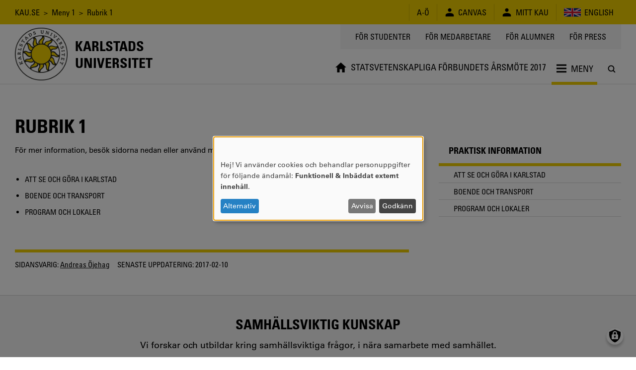

--- FILE ---
content_type: text/html; charset=UTF-8
request_url: https://www.kau.se/statsvetenskapliga-forbundets-arsmote-2017/meny/information/rubrik-1
body_size: 9127
content:
<!DOCTYPE html>
<html lang="sv" dir="ltr" prefix="og: https://ogp.me/ns#" class="no-js">
  <head>
    <script>(function(H){H.className=H.className.replace(/\bno-js\b/,'js')})(document.documentElement)</script>
    <meta charset="utf-8" />
<script>var _paq = _paq || [];(function(){var u=(("https:" == document.location.protocol) ? "https://matomo.kau.se/" : "http://matomo.kau.se/");_paq.push(["setSiteId", "1"]);_paq.push(["setTrackerUrl", u+"matomo.php"]);_paq.push(["setDoNotTrack", 1]);_paq.push(["disableCookies"]);if (!window.matomo_search_results_active) {_paq.push(["trackPageView"]);}_paq.push(["setIgnoreClasses", ["no-tracking","colorbox"]]);_paq.push(["enableLinkTracking"]);var d=document,g=d.createElement("script"),s=d.getElementsByTagName("script")[0];g.type="text/javascript";g.defer=true;g.async=true;g.src=u+"matomo.js";s.parentNode.insertBefore(g,s);})();</script>
<link rel="canonical" href="https://www.kau.se/statsvetenskapliga-forbundets-arsmote-2017/meny/information/rubrik-1" />
<meta property="og:site_name" content="Karlstads universitet" />
<meta property="og:url" content="https://www.kau.se/statsvetenskapliga-forbundets-arsmote-2017/meny/information/rubrik-1" />
<meta property="og:title" content="Rubrik 1" />
<meta property="og:image:url" content="" />
<meta property="og:image:secure_url" content="" />
<meta name="MobileOptimized" content="width" />
<meta name="HandheldFriendly" content="true" />
<meta name="viewport" content="width=device-width, initial-scale=1.0" />
<link rel="icon" href="/themes/custom/kau16/favicon.ico" type="image/vnd.microsoft.icon" />

    <title>Rubrik 1 | Karlstads universitet</title>
    <link rel="stylesheet" media="all" href="/files/css/css_SN4_Vo3sGffii3v2f9eEGwqEQdUK6fsXAdx34M5xpPY.css?delta=0&amp;language=sv&amp;theme=kau16&amp;include=eJxNxkEKgCAQBdALKUObriOj_iIcHZjRoNsHrdo8XuO17XSKZpZY3EPjlYZWpEOtp46xaBoQmrApff4f9YbZVRH88YlOmR0vYkggeQ" />
<link rel="stylesheet" media="all" href="/files/css/css_TA7QEdAwpRf_BworNMc2p1UnJPqCQwl4xjflGspUfAM.css?delta=1&amp;language=sv&amp;theme=kau16&amp;include=eJxNxkEKgCAQBdALKUObriOj_iIcHZjRoNsHrdo8XuO17XSKZpZY3EPjlYZWpEOtp46xaBoQmrApff4f9YbZVRH88YlOmR0vYkggeQ" />

    <script src="/libraries/klaro/dist/klaro-no-translations-no-css.js?t983wp" defer id="klaro-js"></script>


                      </head>
  <body>
    <a href="#main-content" class="visually-hidden focusable">
      Hoppa till huvudinnehåll
    </a>
    
      <div class="dialog-off-canvas-main-canvas" data-off-canvas-main-canvas>
          <header class="flex-none col12 js-header print-hide">
  <div class="bg-yellow condensed lg-h4 md-h4 sm-h6 js-header-top-bar black">
    <div class="container-lg flex justify-end items-center minh-top-bar sm-justify-center of-aut">
      <div class="flex-fluid pr1 collapsed-menu-hide">  <div class="block-breadcrumbs contextual-region">
          <nav role="navigation">
    <div class="visually-hidden">Länkstig</div>
    <ol class="list-reset">
          <li class="inline">
                          <a href="/" class="tdi hover-underline">KAU.SE</a>
              </li>
          <li class="inline">
                &nbsp;&gt;&nbsp;
                          <a href="/statsvetenskapliga-forbundets-arsmote-2017/meny" class="tdi hover-underline">Meny 1</a>
              </li>
          <li class="inline">
                &nbsp;&gt;&nbsp;
                          Rubrik 1
              </li>
        </ol>
  </nav>

  </div>

</div>
      <div class="lg-py1 md-py1 sm-py1-semi sm-mxn1-semi of-aut sm-flex-none">
        <div class="lg-border-right md-border-right flex items-stretch uppercase nowrap">
                                
  <div id="block-ao" class="list-reset border-left flex items-center px2 sm-px2-semi">      <a href="/om-universitetet/kontakt/om-kause/a-o" class="flex items-center tdi hover-underline">
        <span style="font-size: 1.25em"></span>
        <span>A-Ö</span>
      </a></div>

  <div id="block-canvas" class="list-reset border-left flex items-center px2 sm-px2-semi">      <a href="/logga-in-till-canvas" class="flex items-center tdi hover-underline">
        <span style="font-size: 1.25em">  
<svg viewBox="0 0 24 24" preserveAspectRatio="xMidYMid meet" fit style="fill: currentcolor; width: 1em; height: 1em; display: block;">















































<path d="M12,10.6c2.4,0,4.3-1.9,4.3-4.3c0-2.4-1.9-4.3-4.3-4.3C9.6,2.1,7.7,4,7.7,6.4
	C7.7,8.7,9.6,10.6,12,10.6z M12,13.5c-5.7,0-9.9,2.2-9.9,5.1c0,2.9,0,3.3,0,3.3h19.7c0,0,0-0.4,0-3.3S17.7,13.5,12,13.5z"></path>

</svg>

</span>
        <span class="pl1 sm-pl1-semi">Canvas</span>
      </a></div>

  <div id="block-minsida" class="list-reset border-left flex items-center px2 sm-px2-semi">      <a href="https://mitt.kau.se/login/sv" class="flex items-center tdi hover-underline">
        <span style="font-size: 1.25em">  
<svg viewBox="0 0 24 24" preserveAspectRatio="xMidYMid meet" fit style="fill: currentcolor; width: 1em; height: 1em; display: block;">















































<path d="M12,10.6c2.4,0,4.3-1.9,4.3-4.3c0-2.4-1.9-4.3-4.3-4.3C9.6,2.1,7.7,4,7.7,6.4
	C7.7,8.7,9.6,10.6,12,10.6z M12,13.5c-5.7,0-9.9,2.2-9.9,5.1c0,2.9,0,3.3,0,3.3h19.7c0,0,0-0.4,0-3.3S17.7,13.5,12,13.5z"></path>

</svg>

</span>
        <span class="pl1 sm-pl1-semi">Mitt Kau</span>
      </a></div>
  <ul class="links list-reset border-left flex items-center px1 sm-px1-semi"><li hreflang="en" data-drupal-link-system-path="node/38830" class="en px1 sm-px1-semi"><a href="/en/statsvetenskapliga-forbundets-arsmote-2017/rubrik-1" class="flex items-center tdi hover-underline">
            
<svg viewBox="0 0 24 24" preserveAspectRatio="xMidYMid meet" fit style="fill: currentcolor; width: 2.125em; height: 2.125em; display: block;">





















<path style="fill:#00247D;" d="M0,6v12h24V6H0z"></path>
<polygon style="fill:#FFFFFF;" points="14.2,12 24,7.1 24,6 24,6 24,6 21.8,6 12,10.9 2.2,6 0,6 0,6 0,6 0,7.1 9.8,12 0,16.9 0,18 
	2.2,18 12,13.1 21.8,18 24,18 24,16.9 "></polygon>
<polygon style="fill:#CF142B;" points="1.3,18 12,12.7 12,12 0,18 "></polygon>
<polygon style="fill:#CF142B;" points="13.3,12 13.3,12 12,12 12,12 24,18 24,17.3 "></polygon>
<polygon style="fill:#CF142B;" points="12,12 24,6 24,6 22.7,6 12,11.3 12,11.3 12,12 "></polygon>
<polygon style="fill:#CF142B;" points="0,6 0,6.7 10.7,12 12,12 12,12 "></polygon>
<polygon style="fill:#FFFFFF;" points="14,18 10,18 10,14 0,14 0,10 10,10 10,6 14,6 14,10 24,10 24,14 14,14 "></polygon>
<polygon style="fill:#CF142B;" points="13.2,18 10.8,18 10.8,13.2 0,13.2 0,10.8 10.8,10.8 10.8,6 13.2,6 13.2,10.8 24,10.8 
	24,13.2 13.2,13.2 "></polygon>



























</svg>

            <span class="pl1 sm-hide">English</span>
          </a></li></ul>


        </div>
      </div>
    </div>
  </div>
    <div class="flex container-lg-px0 h-header">
    <div class="flex-none" style="width: 0;">
      <div class="js-logo-container container-lg height-0 flex pos-rel z4">
  <div class="js-logo-container-inner flex flex-none items-center h-header tdi hover-tdi">
    <div class="js-logo flex-none pos-rel border-box height-100" style="max-height: 130px;">
      <a href="/"><img src="/themes/custom/kau16/images/logotype.png" class="block height-100" style="width: auto;" alt="Logotyp för Karlstads universitet, en sol" />
</a>
    </div>
          <div class="flex-none js-logo-text expanded-menu-h2 collapsed-menu-h4 expanded-menu-pl2 collapsed-menu-pl1 bold condensed uppercase tdi">
        <a href="/" class="tdi"><span class="preline">Karlstads
universitet</span></a>
      </div>
      </div>
</div>

    </div>
    <div class="flex-auto flex flex-column justify-between items-center">
      <div class="flex-auto container-lg flex justify-end items-start collapsed-menu-hide">
                <div class="bg-silver py2 px3 condensed uppercase h4">
            <nav role="navigation" aria-labelledby="block-toppmeny-menu" id="block-toppmeny">
            
  <div class="visually-hidden" id="block-toppmeny-menu">Toppmeny</div>
  

        
              <ul class="list-reset flex mxn2">
              <li class="px2 js-hamburger-menu-secondary-item">
        <a target="" href="/student" class="tdi hover-underline">
          För studenter
        </a>
              </li>
          <li class="px2 js-hamburger-menu-secondary-item">
        <a target="_blank" href="https://inslaget.kau.se" class="tdi hover-underline">
          För medarbetare
        </a>
              </li>
          <li class="px2 js-hamburger-menu-secondary-item">
        <a target="" href="/alumn" class="tdi hover-underline">
          För alumner
        </a>
              </li>
          <li class="px2 js-hamburger-menu-secondary-item">
        <a target="_blank" href="https://press.kau.se" class="tdi hover-underline">
          För press
        </a>
              </li>
        </ul>
  


  </nav>


        </div>
              </div>
      <div class="js-mega-menu-container flex-none width-100vw collapsed-menu-hide">
        <div class="js-mega-menu" data-props="{&quot;ajaxUrl&quot;:&quot;\/mega-menu\/ajax\/swepsa17\/menu_link_content%3Aeed9b964-fda1-42ff-898f-a80505c2cea8%2Cmenu_link_content%3A43f7d2cb-a1e8-49e0-9241-855554e3afe6&quot;,&quot;menuLabel&quot;:&quot;Meny&quot;}">
  <nav class="no-js flex container-lg of-aut justify-end mega-menu-level-1-height">
    
              <ul class="list-reset flex mega-menu-level-1-height">
              <li class="flex of-aut">
        <a href="/swepsa17" class="flex h3 xl-h2 condensed justify-center items-center center tdi border-bottom-thick px1 xl-px2 border-box of-aut uppercase mega-menu-level-1-height yellow">
          <span class="black block truncate">Statsvetenskapliga förbundets årsmöte 2017</span>
        </a>
              </li>
        </ul>
  


    <div class="flex h3 xl-h2 justify-center items-center center pl1 xl-pl2 border-box of-aut mega-menu-level-1-height">
      <a class="js-search-modal-toggle tdi flex justify-center items-center bg-white black hover-lighten" href="https://www.kau.se/search/site" style="width: 2.142em; height: 2.142em;" aria-label="Sök" onclick="">
        
<svg viewBox="0 0 24 24" preserveAspectRatio="xMidYMid meet" fit style="fill: currentcolor; width: 1.125em; height: 1.125em; display: block;">





































<path d="M20.5,19l-3.7-3.7c0.9-1.3,1.5-2.8,1.5-4.5c0-4.2-3.4-7.6-7.6-7.6c-4.2,0-7.6,3.4-7.6,7.6
	c0,4.2,3.4,7.6,7.6,7.6c1.7,0,3.3-0.6,4.5-1.5l3.7,3.7c0.2,0.2,0.5,0.3,0.8,0.3c0.3,0,0.5-0.1,0.8-0.3
	C20.9,20.1,20.9,19.4,20.5,19z M10.7,16.2c-3,0-5.4-2.4-5.4-5.4c0-3,2.4-5.4,5.4-5.4c3,0,5.4,2.4,5.4,5.4
	C16.2,13.8,13.7,16.2,10.7,16.2z"></path>











</svg>

      </a>
    </div>
  </nav>
</div>

      </div>
      <div class="flex-auto expanded-menu-hide flex justify-end col12 items-center">
        <div class="flex-none col">
          <button
            class="flex justify-center items-center menu-button js-search-modal-toggle as-button cursor-pointer"
            style="width: 2.142em; height: 2.142em;"
            aria-label="Sök"
            aria-expanded="false"
            >
            <span class="flex justify-center items-center bg-white black h3" style="width: 100%; height: 100%;">
<svg viewBox="0 0 24 24" preserveAspectRatio="xMidYMid meet" fit style="fill: currentcolor; width: 1.125em; height: 1.125em; display: block;">





































<path d="M20.5,19l-3.7-3.7c0.9-1.3,1.5-2.8,1.5-4.5c0-4.2-3.4-7.6-7.6-7.6c-4.2,0-7.6,3.4-7.6,7.6
	c0,4.2,3.4,7.6,7.6,7.6c1.7,0,3.3-0.6,4.5-1.5l3.7,3.7c0.2,0.2,0.5,0.3,0.8,0.3c0.3,0,0.5-0.1,0.8-0.3
	C20.9,20.1,20.9,19.4,20.5,19z M10.7,16.2c-3,0-5.4-2.4-5.4-5.4c0-3,2.4-5.4,5.4-5.4c3,0,5.4,2.4,5.4,5.4
	C16.2,13.8,13.7,16.2,10.7,16.2z"></path>











</svg>
</span>
          </button>
        </div>
      </div>
    </div>
  </div>
</header>

<div class="hide print-block container-lg-px0 h-header mb1">
  <div class="js-logo-container container-lg height-0 flex pos-rel z4">
  <div class="js-logo-container-inner flex flex-none items-center h-header tdi hover-tdi">
    <div class="js-logo flex-none pos-rel border-box height-100" style="max-height: 130px;">
      <a href="/"><img src="/themes/custom/kau16/images/logotype.png" class="block height-100" style="width: auto;" alt="Logotyp för Karlstads universitet, en sol" />
</a>
    </div>
          <div class="flex-none js-logo-text expanded-menu-h2 collapsed-menu-h4 expanded-menu-pl2 collapsed-menu-pl1 bold condensed uppercase tdi">
        <a href="/" class="tdi"><span class="preline">Karlstads
universitet</span></a>
      </div>
      </div>
</div>

</div>

<div class="js-hamburger-menu" data-props="{&quot;ajaxUrl&quot;:&quot;\/hamburger-menu\/ajax\/swepsa17\/menu_link_content%3Aeed9b964-fda1-42ff-898f-a80505c2cea8%2Cmenu_link_content%3A43f7d2cb-a1e8-49e0-9241-855554e3afe6%2C&quot;}"></div>


<main role="main" class="flex-grow col12" id="main-content" tabindex="-1">   <div class="border-top container-xl-px0">
    <div class="container-md">
              <div class="hide collapsed-menu-block print-block py1 md-h4 sm-h6 condensed">
            <div class="block-breadcrumbs contextual-region">
          <nav role="navigation">
    <div class="visually-hidden">Länkstig</div>
    <ol class="list-reset">
          <li class="inline">
                          <a href="/" class="tdi hover-underline">KAU.SE</a>
              </li>
          <li class="inline">
                &nbsp;&gt;&nbsp;
                          <a href="/statsvetenskapliga-forbundets-arsmote-2017/meny" class="tdi hover-underline">Meny 1</a>
              </li>
          <li class="inline">
                &nbsp;&gt;&nbsp;
                          Rubrik 1
              </li>
        </ol>
  </nav>

  </div>


        </div>
                <div data-drupal-messages-fallback class="hidden"></div>


    <div id="block-mainpagecontent">
        



<article data-history-node-id="38830">

  

                              
          <h1 class="expanded-menu-col8 break-word">
            <span>Rubrik 1</span>

          </h1>
          
                    
  
  
  

      <div class="row flex print-block collapsed-menu-flex-wrap mb3">

      <div class="col border-box col12 expanded-menu-col8 flex-auto">
        
                <section class="mb4">
        
          

          

          
          
          

                    <p>
            För mer information, besök sidorna nedan eller använd menyn.
          </p>
          

                    
          
  <div class="my3 lg-my4">
    
  </div>

  
              <ul>
              <li class="condensed py1 uppercase">
        <a href="/statsvetenskapliga-forbundets-arsmote-2017/praktisk-information/att-se-och-gora-i-karlstad" class="tdi hover-underline" data-drupal-link-system-path="node/60712">Att se och göra i Karlstad</a>
              </li>
          <li class="condensed py1 uppercase">
        <a href="/statsvetenskapliga-forbundets-arsmote-2017/praktisk-information/boende-och-transport" class="tdi hover-underline" data-drupal-link-system-path="node/38936">Boende och transport</a>
              </li>
          <li class="condensed py1 uppercase">
        <a href="/statsvetenskapliga-forbundets-arsmote-2017/praktisk-information/program-och-lokaler" class="tdi hover-underline" data-drupal-link-system-path="node/38955">Program och lokaler</a>
              </li>
        </ul>
  


        </section>

        

                        <footer class="border-top-thick yellow pt2 mt3 mb2 break-inside-avoid">
      <span class="black">
        <div class="flex flex-wrap mxn1 condensed">
                      <div class="mb1 mx1">
              <span class="uppercase">Sidansvarig:</span>
              <a href="/personal/andreas-ojehag">Andreas Öjehag</a>
            </div>
                                        <div class="mb1 mx1">
            <span class="uppercase">Senaste uppdatering:</span>
            2017-02-10
          </div>
                            </div>
      </span>
      
    </footer>
  
              </div>

      <div class="col border-box col12 expanded-menu-col4 flex-auto collapsed-menu-mt3">
        

        
        
                
        
        
        

        
        
                  <div class="mb4 print-hide">
              <div class="js-sidebar-menu" data-props="{&quot;ajaxUrl&quot;:&quot;\/sidebar-menu\/ajax\/swepsa17\/menu_link_content%3Aeed9b964-fda1-42ff-898f-a80505c2cea8%2Cmenu_link_content%3A43f7d2cb-a1e8-49e0-9241-855554e3afe6&quot;}">
    <nav class="no-js">
      
              <ul class="list-reset">
                      <li>
          <div class="expanded-menu-px3-semi border-bottom-thick yellow pb2">
            <h2 class="black lg-h3 mb0 mt0">
              Praktisk information
            </h2>
          </div>
                                    <ul class="list-reset">
                      <li class="condensed border-bottom py1 expanded-menu-px3-semi uppercase">
          <a href="/statsvetenskapliga-forbundets-arsmote-2017/praktisk-information/att-se-och-gora-i-karlstad" class="tdi hover-underline" data-drupal-link-system-path="node/60712">Att se och göra i Karlstad</a>
                  </li>
                        <li class="condensed border-bottom py1 expanded-menu-px3-semi uppercase">
          <a href="/statsvetenskapliga-forbundets-arsmote-2017/praktisk-information/boende-och-transport" class="tdi hover-underline" data-drupal-link-system-path="node/38936">Boende och transport</a>
                  </li>
                        <li class="condensed border-bottom py1 expanded-menu-px3-semi uppercase">
          <a href="/statsvetenskapliga-forbundets-arsmote-2017/praktisk-information/program-och-lokaler" class="tdi hover-underline" data-drupal-link-system-path="node/38955">Program och lokaler</a>
                  </li>
              </ul>
  
                  </li>
              </ul>
  


    </nav>
  </div>

          </div>
              </div>

    </div>
  
  

  
</article>

  </div>


    </div>
  </div>
</main>

<footer role="contentinfo" class="flex-none print-hide">
                          <a href="/om-universitetet/om-karlstads-universitet/fakta-om-universitetet/samhallsviktig-kunskap" class="no-underline" title="Samhällsviktig kunskap. Vi forskar och utbildar kring samhällsviktiga frågor, i nära samarbete med samhället." aria-label="Samhällsviktig kunskap. Vi forskar och utbildar kring samhällsviktiga frågor, i nära samarbete med samhället.">
      <div class="sm-flex py4-semi sm-py3 bg-silver border-top justify-center">
        <div class="container-md sm-width-auto sm-flex-column center">
          <div class="flex h2 lg-h1 condensed uppercase truncate bold justify-center">Samhällsviktig kunskap</div>
          <span class="flex h3 p2 justify-center">Vi forskar och utbildar kring samhällsviktiga frågor, i nära samarbete med samhället.</span>
          <span class="flex h3 condensed p1 hover-underline uppercase append-forward-arrow justify-center">Läs mer</span>
        </div>
      </div>
    </a>
    <div class="py5-semi sm-py2 border-top sm-flex justify-center">
      <div class="container-md sm-width-auto flex sm-flex-column justify-center">
            <a href="/om-universitetet/kontakt/kontakt/kontakta-universitetet" class="flex items-center md-col4 lg-col4 my1 tdi">
    <div class="h2 lg-h1 bg-yellow circle mr2-semi lg-mr3-semi flex-none flex justify-center items-center white" style="height: 2.1em; width: 2.1em">
      <span style="font-size: 1.25em">  
<svg viewBox="0 0 24 24" preserveAspectRatio="xMidYMid meet" fit style="fill: currentcolor; width: 1em; height: 1em; display: block;">






































<path style="fill:#FFFFFF;" d="M16.4,0H7.6C7.6,0,5,0,5,2.5v18.9C5,24,7.6,24,7.6,24h8.8c0,0,2.5,0,2.5-2.5V2.5C19,0,16.4,0,16.4,0z
	 M10.1,1.5c0-0.2,0.1-0.3,0.2-0.3h3.5c0.1,0,0.2,0.1,0.2,0.3v0.1c0,0.2-0.1,0.3-0.2,0.3h-3.5C10.2,1.9,10.1,1.8,10.1,1.5L10.1,1.5z
	 M12,22.9c-0.7,0-1.3-0.6-1.3-1.3c0-0.7,0.6-1.3,1.3-1.3c0.7,0,1.3,0.6,1.3,1.3C13.3,22.4,12.7,22.9,12,22.9z M17.7,19.5H6.3V3.2
	h11.4V19.5z"></path>










</svg>

</span>
    </div>
    <div class="flex flex-column flex-auto pr1">
      <div class="h2 lg-h1 lh-solid condensed uppercase truncate">054-700 10 00</div>
      <div class="h6 lg-h5 black opacity-50"></div>
    </div>
  </a>
  <a href="mailto:info@kau.se" class="flex items-center md-col4 lg-col4 my1 tdi">
    <div class="h2 lg-h1 bg-yellow circle mr2-semi lg-mr3-semi flex-none flex justify-center items-center white" style="height: 2.1em; width: 2.1em">
      <span style="font-size: 1.25em">  
<svg viewBox="0 0 24 24" preserveAspectRatio="xMidYMid meet" fit style="fill: currentcolor; width: 1em; height: 1em; display: block;">














<path style="fill:#FFFFFF;" d="M2,7v11.6L8.6,12L2,7z M12,13.5l10-7.7c0,0,0.1-1.1-0.7-1.1H2.7C1.9,4.7,2,5.9,2,5.9L12,13.5z
	 M22,18.6V7l-6.6,5L22,18.6z M12,14.7l-2.7-2.1l-6.7,6.7h18.7l-6.7-6.7L12,14.7z"></path>


































</svg>

</span>
    </div>
    <div class="flex flex-column flex-auto pr1">
      <div class="h2 lg-h1 lh-solid condensed uppercase truncate">INFO@KAU.SE</div>
      <div class="h6 lg-h5 black opacity-50"></div>
    </div>
  </a>
  <a href="/utbildning/att-lasa-pa-universitetet/bo-och-leva/hitta-till-universitetet" class="flex items-center md-col4 lg-col4 my1 tdi">
    <div class="h2 lg-h1 bg-yellow circle mr2-semi lg-mr3-semi flex-none flex justify-center items-center white" style="height: 2.1em; width: 2.1em">
      <span style="font-size: 1.25em">  
<svg viewBox="0 0 24 24" preserveAspectRatio="xMidYMid meet" fit style="fill: currentcolor; width: 1em; height: 1em; display: block;">





























<path style="fill:#FFFFFF;" d="M12,0C6.5,0,3.8,3.8,3.8,8.5C3.8,13.2,12,24,12,24s8.2-10.8,8.2-15.5C20.2,3.8,17.5,0,12,0z M12,11.5
	c-2.4,0-4.4-2-4.4-4.4c0-2.4,2-4.4,4.4-4.4c2.4,0,4.4,2,4.4,4.4C16.4,9.5,14.4,11.5,12,11.5z"></path>



















</svg>

</span>
    </div>
    <div class="flex flex-column flex-auto pr1">
      <div class="h2 lg-h1 lh-solid condensed uppercase truncate">Hitta hit</div>
      <div class="h6 lg-h5 black opacity-50"></div>
    </div>
  </a>


      </div>
    </div>
    <div class="bg-yellow black">
    <div class="container-lg py3 flex flex-wrap items-center justify-center">
      <div class="h3 condensed bold uppercase pr2-semi sm-h6">&copy; 2026 Karlstads universitet</div>

      
              <a href="/om-universitetet/kontakt/om-kause/om-webbsidan" class="h3 uppercase condensed tdi hover-underline mr2-semi pl2-semi sm-h6 border-left" title="Om webbsidan" aria-label="Om webbsidan">Om webbsidan</a>
      
              <a href="/om-universitetet/kontakt/om-kause/tillganglighetsredogorelse" class="h3 uppercase condensed tdi hover-underline mr2-semi pl2-semi sm-h6 border-left" title="Tillgänglighetsredogörelse" aria-label="Tillgänglighetsredogörelse">Tillgänglighetsredogörelse</a>
      
              <a href="/gdpr" class="h3 uppercase condensed tdi hover-underline mr2-semi pl2-semi sm-h6 border-left" title="Integritetspolicy" aria-label="Integritetspolicy">Integritetspolicy</a>
      
              <a href="/om-universitetet/om-karlstads-universitet/styrdokument/universitetets-styrdokument" class="h3 uppercase condensed tdi hover-underline mr2-semi pl2-semi sm-h6 border-left" title="Styrdokument och föreskrifter" aria-label="Styrdokument och föreskrifter">Styrdokument och föreskrifter</a>
      
      <div class="flex-grow flex justify-end items-center sm-justify-center sm-pt2 sm-col12">
                  <a class="mx1-semi tdi h1" href="https://www.facebook.com/karlstadsuniversitet" target="_blank" rel="noreferrer" title="Bes&ouml;k oss p&aring; Facebook" aria-label="Bes&ouml;k oss p&aring; Facebook">
            
<svg viewBox="0 0 24 24" preserveAspectRatio="xMidYMid meet" fit style="fill: currentcolor; width: 1em; height: 1em; display: block;">
















<path d="M12,0C5.4,0,0,5.4,0,12c0,6.6,5.4,12,12,12c6.6,0,12-5.4,12-12C24,5.4,18.6,0,12,0z M15.2,12h-2.1
	c0,3.3,0,7.4,0,7.4H10c0,0,0-4,0-7.4H8.6V9.3H10V7.6c0-1.2,0.6-3.1,3.1-3.1l2.3,0v2.5c0,0-1.4,0-1.7,0c-0.3,0-0.7,0.1-0.7,0.7v1.5
	h2.3L15.2,12z"></path>
































</svg>

          </a>
                          <a class="mx1-semi tdi h1" href="https://www.instagram.com/karlstadsuniversitet" target="_blank" rel="noreferrer" title="Bes&ouml;k oss p&aring; Instagram" aria-label="Bes&ouml;k oss p&aring; Instagram">
            
<svg viewBox="0 0 24 24" preserveAspectRatio="xMidYMid meet" fit style="fill: currentcolor; width: 1em; height: 1em; display: block;">
























<path d="M14.7,9.4l0-2.2l1.9,0l0.3,0v0.3v1.9L14.7,9.4z M11.9,14.5c1.3,0,2.3-1,2.3-2.3c0-0.5-0.2-1-0.4-1.3
	c-0.4-0.6-1.1-1-1.9-1c-0.8,0-1.4,0.4-1.9,1c-0.3,0.4-0.4,0.8-0.4,1.3C9.6,13.4,10.7,14.5,11.9,14.5z M24,12c0,6.6-5.4,12-12,12
	C5.4,24,0,18.6,0,12C0,5.4,5.4,0,12,0C18.6,0,24,5.4,24,12z M18.5,8.2c0-1.4-1.1-2.5-2.5-2.5h-8c-1.4,0-2.5,1.1-2.5,2.5v2.7v5.3
	c0,1.4,1.1,2.5,2.5,2.5h8c1.4,0,2.5-1.1,2.5-2.5v-5.3V8.2z M15.5,12.2c0,2-1.6,3.6-3.6,3.6c-2,0-3.6-1.6-3.6-3.6
	c0-0.5,0.1-0.9,0.3-1.3H6.7v5.3c0,0.7,0.6,1.2,1.2,1.2h8c0.7,0,1.2-0.6,1.2-1.2v-5.3h-1.9C15.4,11.3,15.5,11.7,15.5,12.2z"></path>
























</svg>

          </a>
                                          <a class="mx1-semi tdi h1" href="https://www.youtube.com/user/karlstadsuniversitet" target="_blank" rel="noreferrer" title="Bes&ouml;k oss p&aring; YouTube" aria-label="Bes&ouml;k oss p&aring; YouTube">
            
<svg viewBox="0 0 24 24" preserveAspectRatio="xMidYMid meet" fit style="fill: currentcolor; width: 1em; height: 1em; display: block;">
















































<path d="M6.9,12.3h2.6V13H8.6v4.3H7.7V13H6.9V12.3z M12,9.4c0.1,0,0.2,0,0.3-0.1c0.1-0.1,0.1-0.2,0.1-0.3V6.8
	c0-0.1,0-0.2-0.1-0.2c-0.1-0.1-0.2-0.1-0.3-0.1c-0.1,0-0.2,0-0.2,0.1c-0.1,0.1-0.1,0.1-0.1,0.2v2.2c0,0.1,0,0.2,0.1,0.3
	C11.8,9.4,11.9,9.4,12,9.4z M14.4,13.8c0.1,0.2,0.2,0.4,0.2,0.7v2.1c0,0.3-0.1,0.5-0.2,0.6c-0.1,0.1-0.3,0.2-0.5,0.2
	c-0.1,0-0.3,0-0.4-0.1c-0.1-0.1-0.2-0.1-0.3-0.3v0.3h-0.8v-5.1h0.8v1.6c0.1-0.1,0.2-0.2,0.3-0.3c0.1-0.1,0.2-0.1,0.3-0.1
	C14.1,13.6,14.3,13.6,14.4,13.8z M13.8,14.5c0-0.1,0-0.2-0.1-0.3c-0.1-0.1-0.1-0.1-0.2-0.1c-0.1,0-0.1,0-0.2,0
	c-0.1,0-0.1,0.1-0.2,0.1v2.3c0.1,0.1,0.1,0.1,0.2,0.1c0.1,0,0.1,0,0.2,0c0.1,0,0.2,0,0.2-0.1c0-0.1,0.1-0.1,0.1-0.3V14.5z
	 M11.2,16.4c-0.1,0.1-0.1,0.1-0.2,0.2c-0.1,0.1-0.2,0.1-0.2,0.1c-0.1,0-0.1,0-0.2-0.1c0,0,0-0.1,0-0.2v-2.9H9.8v3.1
	c0,0.2,0,0.4,0.1,0.5c0.1,0.1,0.2,0.2,0.4,0.2c0.1,0,0.3,0,0.4-0.1c0.1-0.1,0.3-0.2,0.4-0.3v0.4h0.7v-3.7h-0.7L11.2,16.4L11.2,16.4z
	 M24,12c0,6.6-5.4,12-12,12C5.4,24,0,18.6,0,12C0,5.4,5.4,0,12,0C18.6,0,24,5.4,24,12z M13.9,9.4c0,0.2,0,0.4,0.1,0.5
	c0.1,0.1,0.2,0.2,0.4,0.2c0.2,0,0.3,0,0.5-0.1c0.2-0.1,0.3-0.2,0.5-0.4V10h0.8V5.9h-0.8V9c-0.1,0.1-0.2,0.2-0.3,0.2
	c-0.1,0.1-0.2,0.1-0.2,0.1c-0.1,0-0.1,0-0.2-0.1c0,0-0.1-0.1-0.1-0.2V5.9h-0.8V9.4z M10.8,6.9V9c0,0.3,0.1,0.6,0.3,0.8
	c0.2,0.2,0.5,0.3,0.9,0.3c0.4,0,0.7-0.1,0.9-0.3c0.2-0.2,0.3-0.5,0.3-0.8V6.9c0-0.3-0.1-0.6-0.3-0.8c-0.2-0.2-0.5-0.3-0.9-0.3
	c-0.4,0-0.7,0.1-0.9,0.3C10.9,6.3,10.8,6.5,10.8,6.9L10.8,6.9z M7.6,4.5l1.1,3.4V10h0.9V7.7l1.1-3.3h-1L9.2,6.7H9.2L8.5,4.5H7.6z
	 M19.5,14c0-1.5-1.2-2.7-2.7-2.7H7.5c-1.5,0-2.7,1.2-2.7,2.7v2.2c0,1.5,1.2,2.7,2.7,2.7h9.3c1.5,0,2.7-1.2,2.7-2.7V14z M16.9,13.8
	c0.2,0.2,0.3,0.5,0.3,0.8v1h-1.4v0.7c0,0.2,0,0.3,0.1,0.4c0,0.1,0.1,0.1,0.3,0.1c0.1,0,0.2,0,0.3-0.1c0-0.1,0.1-0.2,0.1-0.4v-0.2
	h0.8v0.2c0,0.4-0.1,0.7-0.3,0.9c-0.2,0.2-0.5,0.3-0.8,0.3c-0.3,0-0.6-0.1-0.8-0.3c-0.2-0.2-0.3-0.5-0.3-0.8v-1.7
	c0-0.3,0.1-0.6,0.3-0.8c0.2-0.2,0.5-0.3,0.8-0.3C16.5,13.5,16.7,13.6,16.9,13.8z M16.4,15v-0.4c0-0.2,0-0.3-0.1-0.3
	c-0.1-0.1-0.1-0.1-0.2-0.1c-0.1,0-0.2,0-0.3,0.1c-0.1,0.1-0.1,0.2-0.1,0.3V15H16.4L16.4,15z"></path>
</svg>

          </a>
                          <a class="mx1-semi tdi h1" href="https://www.linkedin.com/school/karlstadsuniversitet" target="_blank" rel="noreferrer" title="Bes&ouml;k oss p&aring; LinkedIn" aria-label="Bes&ouml;k oss p&aring; LinkedIn">
            
<svg viewBox="0 0 24 24" preserveAspectRatio="xMidYMid meet" fit style="fill: currentcolor; width: 1em; height: 1em; display: block;">



























<path style="fill-rule:evenodd;clip-rule:evenodd;" d="M12,0c6.6,0,12,5.4,12,12s-5.4,12-12,12S0,18.6,0,12S5.4,0,12,0z M10.5,9.6H13v1.3l0,0
	c0.3-0.6,1.2-1.3,2.4-1.3c2.6,0,3.1,1.6,3.1,3.7v4.3h-2.6v-3.8c0-0.9,0-2.1-1.3-2.1s-1.5,1-1.5,2v3.9h-2.6V9.6L10.5,9.6z M8.7,7.4
	c0,0.7-0.6,1.3-1.3,1.3C6.6,8.7,6,8.1,6,7.4s0.6-1.3,1.3-1.3C8.1,6.1,8.7,6.7,8.7,7.4z M6,9.6h2.7v8H6V9.6z"></path>





















</svg>

          </a>
              </div>
    </div>
  </div>
</footer>

<div class="js-search-modal" data-props="{&quot;suggestionsUrl&quot;:&quot;\/search\/autocomplete&quot;,&quot;resultsUrl&quot;:&quot;\/json\/search\/site&quot;,&quot;inputPlaceholder&quot;:&quot;S\u00f6k program, kurser, sidor, personal, dokument\u2026&quot;,&quot;emptyQueryMessage&quot;:&quot;B\u00f6rja skriva i f\u00e4ltet ovan s\u00e5 dyker resultaten upp h\u00e4r medan du skriver.&quot;,&quot;noResultMessage&quot;:&quot;Din s\u00f6kning gav inget resultat.&quot;,&quot;loadingResultsMessage&quot;:&quot;S\u00f6ker\u2026&quot;,&quot;resultsMessage&quot;:&quot;Din s\u00f6kning p\u00e5 %query gav @count resultat. H\u00e4r \u00e4r toppresultaten f\u00f6r varje kategori.&quot;}"></div>

  </div>

    
    <script type="application/json" data-drupal-selector="drupal-settings-json">{"path":{"baseUrl":"\/","pathPrefix":"","currentPath":"node\/38830","currentPathIsAdmin":false,"isFront":false,"currentLanguage":"sv"},"pluralDelimiter":"\u0003","suppressDeprecationErrors":true,"klaro":{"config":{"elementId":"klaro","storageMethod":"cookie","cookieName":"klaro","cookieExpiresAfterDays":180,"cookieDomain":"","groupByPurpose":false,"acceptAll":false,"hideDeclineAll":false,"hideLearnMore":false,"learnMoreAsButton":false,"additionalClass":" hide-consent-dialog-title klaro-theme-kau16","disablePoweredBy":true,"htmlTexts":false,"autoFocus":true,"noticeAsModal":true,"privacyPolicy":"\/gdpr","lang":"sv","services":[{"name":"cms","default":true,"title":"Funktionell","description":"Lagra exempelvis anv\u00e4ndarsession i webbl\u00e4saren (kr\u00e4vs f\u00f6r att anv\u00e4nda denna webbplats).","purposes":["cms"],"callbackCode":"","cookies":[["^[SESS|SSESS]","",""],["^[SESS|SSESS]","","localhost"],["^[SESS|SSESS]","","durin.sau.kau.se"]],"required":true,"optOut":false,"onlyOnce":false,"contextualConsentOnly":false,"contextualConsentText":"","wrapperIdentifier":[],"translations":{"sv":{"title":"Funktionell"}}},{"name":"klaro","default":true,"title":"Consent manager","description":"Anv\u00e4nds f\u00f6r att spara din samtyckesstatus i webbl\u00e4saren.","purposes":["cms"],"callbackCode":"","cookies":[["klaro","",""],["klaro","","localhost"],["klaro","","durin.sau.kau.se"]],"required":true,"optOut":false,"onlyOnce":false,"contextualConsentOnly":false,"contextualConsentText":"","wrapperIdentifier":[],"translations":{"sv":{"title":"Consent manager"}}},{"name":"vimeo","default":true,"title":"Vimeo","description":"Vimeo \u00e4r en videodelningsplattform fr\u00e5n Vimeo, LLC (USA).","purposes":["external_content"],"callbackCode":"","cookies":[],"required":false,"optOut":false,"onlyOnce":false,"contextualConsentOnly":false,"contextualConsentText":"","wrapperIdentifier":[".is_vimeo"],"translations":{"sv":{"title":"Vimeo"}}},{"name":"youtube","default":true,"title":"YouTube","description":"YouTube \u00e4r en onlineplattform f\u00f6r videodelning som \u00e4gs av Google.","purposes":["external_content"],"callbackCode":"","cookies":[],"required":false,"optOut":false,"onlyOnce":false,"contextualConsentOnly":false,"contextualConsentText":"","wrapperIdentifier":[".is_youtube"],"translations":{"sv":{"title":"YouTube"}}}],"translations":{"sv":{"consentModal":{"title":"Anv\u00e4ndning av personuppgifter och cookies","description":"V\u00e4lj vilka tj\u00e4nster och tredjepartsapplikationer du vill anv\u00e4nda.","privacyPolicy":{"name":"integritetspolicy","text":"F\u00f6r att l\u00e4sa mer, v\u00e4nligen se v\u00e5r {privacyPolicy}."}},"consentNotice":{"title":"Anv\u00e4ndning av personuppgifter och cookies","changeDescription":"Det har skett \u00e4ndringar sedan ditt senaste bes\u00f6k, v\u00e4nligen uppdatera ditt samtycke.","description":"Hej! Vi anv\u00e4nder cookies och behandlar personuppgifter f\u00f6r f\u00f6ljande \u00e4ndam\u00e5l: {purposes}.","learnMore":"Alternativ","privacyPolicy":{"name":"integritetspolicy"}},"ok":"Godk\u00e4nn","save":"Spara","decline":"Avvisa","close":"St\u00e4ng","acceptAll":"Godk\u00e4nn alla","acceptSelected":"Godk\u00e4nn valda","service":{"disableAll":{"title":"V\u00e4xla alla val","description":"Anv\u00e4nd denna knapp f\u00f6r att aktivera\/inaktivera alla tj\u00e4nster."},"optOut":{"title":"(m\u00f6jlighet att v\u00e4lja bort)","description":"Denna tj\u00e4nst \u00e4r aktiverad som standard (m\u00f6jlighet att v\u00e4lja bort finns)."},"required":{"title":"(alltid n\u00f6dv\u00e4ndig)","description":"Denna tj\u00e4nst \u00e4r alltid n\u00f6dv\u00e4ndig."},"purposes":"\u00c4ndam\u00e5l","purpose":"\u00c4ndam\u00e5l"},"contextualConsent":{"acceptAlways":"Alltid","acceptOnce":"Ja (denna g\u00e5ng)","description":"Ladda externt inneh\u00e5ll som tillhandah\u00e5lls av {title}?"},"poweredBy":"Drivs av Klaro!","purposeItem":{"service":"Service","services":"Services"},"privacyPolicy":{"name":"integritetspolicy","text":"F\u00f6r att l\u00e4sa mer, v\u00e4nligen se v\u00e5r {privacyPolicy}."},"purposes":{"cms":{"title":"Funktionell","description":""},"advertising":{"title":"Annonsering och marknadsf\u00f6ring","description":""},"analytics":{"title":"Analys och prestanda","description":""},"livechat":{"title":"Live chat","description":""},"security":{"title":"S\u00e4kerhet","description":""},"styling":{"title":"Styling","description":""},"external_content":{"title":"Inb\u00e4ddat externt inneh\u00e5ll","description":""}}}},"purposeOrder":["cms","advertising","analytics","livechat","security","styling","external_content"],"showNoticeTitle":true,"styling":{"theme":["light"]}},"dialog_mode":"notice_modal","show_toggle_button":true,"toggle_button_icon":null,"show_close_button":true,"exclude_urls":["^\\\/en\\\/admin\\\/"],"disable_urls":["^\\\/admin\\\/"]},"matomo":{"disableCookies":true,"trackMailto":true},"statistics":{"data":{"nid":"38830"},"url":"\/modules\/contrib\/statistics\/statistics.php"},"jumbotronSlideDuration":8000,"user":{"uid":0,"permissionsHash":"d5973a66bf3aa94bf17c03315a24a5236d2566847847903ef2fdafa6b5f33c01"}}</script>
<script src="/files/js/js_iV1kVRn-iA2w755dVme18fgI0X3gHWKrVRc-zqJLZtE.js?scope=footer&amp;delta=0&amp;language=sv&amp;theme=kau16&amp;include=eJxFyEsKgDAMANELVYMbr1OirVKbNJLP_QVduJkH0zGWFU6SDWm6LHWMPKTUfIhy5joCXGtNnVAF3iZGFxb4SObozbztBkXjRpr_8wCdLyR0"></script>

  </body>
</html>
